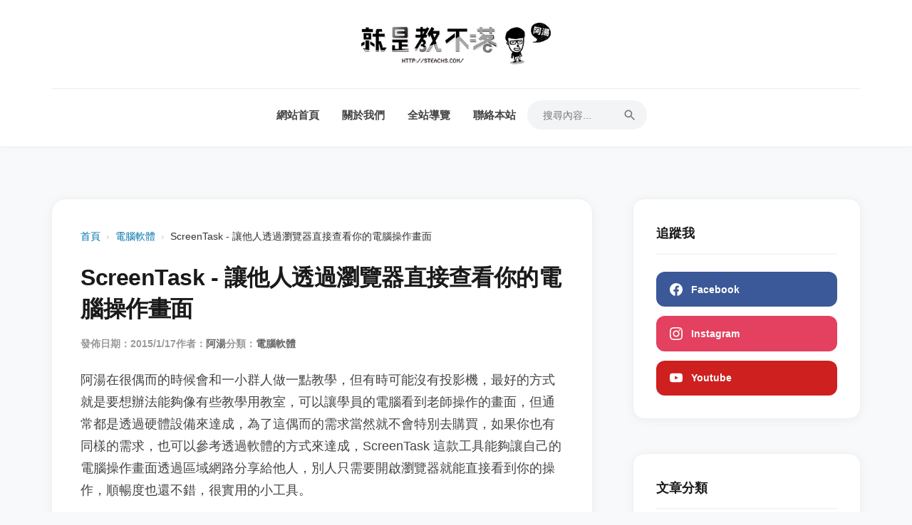

--- FILE ---
content_type: text/html
request_url: https://steachs.com/archives/10883
body_size: 7936
content:
<!DOCTYPE html><html lang="zh-TW"> <head><meta charset="UTF-8"><meta name="viewport" content="width=device-width, initial-scale=1.0"><link rel="preconnect" href="https://steachs.com"><link rel="dns-prefetch" href="https://steachs.com"><title>ScreenTask - 讓他人透過瀏覽器直接查看你的電腦操作畫面 - 就是教不落 - 給你最豐富的 3C 資訊、教學網站</title><meta name="description" content="阿湯在很偶而的時候會和一小群人做一點教學，但有時可能沒有投影機，最好的方式就是要想辦法能夠像有些教學用教室，可以讓學員的電腦看到老師操作的畫面，但通常都是透過硬體設備來達成，為了這偶而的需求當然就不會特別去購買，如果你也有同樣的需求，也可以參考透過軟體的方式來達成，ScreenTask 這款工具能夠讓自己的電腦操作畫面透過區域網路分享給他人，別人只需要開啟瀏覽器就能直接看到你的操作，順暢度也還不錯，很實用的小工具。

"><meta name="robots" content="max-image-preview:large, index, follow"><link rel="canonical" href="https://steachs.com/archives/10883"><link rel="EditURI" type="application/rsd+xml" title="RSD" href="https://steachs.com/rsd.xml"><link rel="wlwmanifest" type="application/wlwmanifest+xml" href="https://steachs.com/wlwmanifest.xml"><link rel="icon" href="/favicon.ico"><link rel="shortcut icon" href="/favicon.ico"><script async src="https://pagead2.googlesyndication.com/pagead/js/adsbygoogle.js?client=ca-pub-0711196565645086" crossorigin="anonymous"></script><script async src="https://pagead2.googlesyndication.com/pagead/js/adsbygoogle.js?client=ca-pub-0711196565645086"
     crossorigin="anonymous"></script><meta property="og:type" content="article"><meta property="og:title" content="ScreenTask - 讓他人透過瀏覽器直接查看你的電腦操作畫面 - 就是教不落 - 給你最豐富的 3C 資訊、教學網站"><meta property="og:description" content="阿湯在很偶而的時候會和一小群人做一點教學，但有時可能沒有投影機，最好的方式就是要想辦法能夠像有些教學用教室，可以讓學員的電腦看到老師操作的畫面，但通常都是透過硬體設備來達成，為了這偶而的需求當然就不會特別去購買，如果你也有同樣的需求，也可以參考透過軟體的方式來達成，ScreenTask 這款工具能夠讓自己的電腦操作畫面透過區域網路分享給他人，別人只需要開啟瀏覽器就能直接看到你的操作，順暢度也還不錯，很實用的小工具。

"><meta property="og:image" content="http://steachs.com/wp-content/uploads/2015/01/036.jpg"><meta property="twitter:card" content="summary_large_image"><script id="whitelist-data" type="application/json">["4fun.tw","www.histats.com","www.dbs.com.cn","myfile.steachs.com","file.steachs.com","files.steachs.com","t.goiiz.com","steachs.isunfar.com.tw","fwdmax.fwd.com.hk","www.mymdacgo.tw","www.amagicsoft.com","azure4u.net","bestwallet.com","www.imobie.com","news.cnyes.com","tw.stock.yahoo.com","bananaimg.ai","bitcoinist.com","sogi.com.tw","jemlit.com","videoproc.com","www.ithome.com.tw","www.mspy.com","i1.wp.com","updf.com","www.binance.com","cryptonews.com","feedburner.google.com","pollo.ai","www.ithome.com.tw","plus.google.com","down.easeus.com","https://www.deskin.io/","twitter.com","feeds2.feedburner.com","demo.hiraku.tw","article.steachs.com","mega.nz","goo.gl","www.miier.me","store.miier.me","www.tstartel.com","shop.cool3c.com","www.oppotw.com","www.facebook.com","amazingtalker.com","www.lg.com","www.samsung.com","bit.ly","shopee.tw","richart.tw","www.zeczec.com","backme.tw","yahoo.com","486shop.com","host.com.tw","dyson.tw","huawei.com","movavi.com","yungching.com.tw","lihi.cc","popin.cc","avision.com","twsamsungcampaign.com","taishinbank.com.tw","readmoo.com","www.trendmicro.com","ubin.io","iamcoding.tw","gaaiho.com","pdfhome.com","directgo.tw","shop.opro9.com","www.shopback.com.tw","www.tp-link.com","social-plugins.line.me","s.click.taobao.com","acethinker.com","bestmade.com.tw","reurl.cc","momo.dm","jello.page.link","friendo.page.link","nayosmart.com","www.dottedsign.com","www.nescafe.com","haomy.tw","www.youtube.com","line.me","tw.imyfone.com","www.clevguard.com","lihi1.com","www.ceraliv.com","www.choosenano.com","ceraliv.me","q-r.tw","tw.gopcfun.com","4ddig.tenorshare.com","www.imyfone.com","pdf.wondershare.tw","wpcourses.cc","pikbest.com","bhv.com.tw","forms.gle","rightpdf.com","benqurl.biz","itoolab.tw","rankwoo.com","sflife.cc","www.instagram.com","youtube.com","tweaseus.pxf.io","www.accupass.com","ai.easeus.com","cryptodnes.bg","vocus.cc","coindada.com","www.sg-go.tw","ltr.boi.go.th","roborocktw.vip"]</script><style>.breadcrumbs[data-astro-cid-ilhxcym7]{margin-bottom:1.5rem;font-size:.9rem;color:#666}.breadcrumbs[data-astro-cid-ilhxcym7] ol[data-astro-cid-ilhxcym7]{list-style:none;padding:0;margin:0;display:flex;flex-wrap:wrap;align-items:center}.breadcrumbs[data-astro-cid-ilhxcym7] li[data-astro-cid-ilhxcym7]{display:flex;align-items:center}.breadcrumbs[data-astro-cid-ilhxcym7] a[data-astro-cid-ilhxcym7]{color:var(--link-color, #0073aa);text-decoration:none}.breadcrumbs[data-astro-cid-ilhxcym7] a[data-astro-cid-ilhxcym7]:hover{text-decoration:underline}.separator[data-astro-cid-ilhxcym7]{margin:0 .5rem;color:#ccc}.current[data-astro-cid-ilhxcym7]{color:#333;font-weight:500}
</style>
<link rel="stylesheet" href="/_astro/about.CcH8wcTQ.css">
<style>.error-message[data-astro-cid-zvnupzzu]{color:red;padding:2rem;text-align:center}.content-ad[data-astro-cid-zvnupzzu]{margin:2.5rem 0;display:flex;justify-content:center;width:100%;overflow:hidden}.entry-content[data-astro-cid-zvnupzzu]{font-size:1.1rem;line-height:1.8}.entry-content[data-astro-cid-zvnupzzu] p{margin-bottom:1.5rem}.entry-content[data-astro-cid-zvnupzzu] img{max-width:100%;height:auto;display:block;margin:2rem auto;border-radius:8px}.entry-footer[data-astro-cid-zvnupzzu]{margin-top:3rem;padding-bottom:2rem;border-bottom:1px solid var(--border-color);font-size:.9rem;color:var(--secondary-color)}.tags-links[data-astro-cid-zvnupzzu] a[data-astro-cid-zvnupzzu]{color:var(--link-color);text-decoration:none;font-weight:600}.tags-links[data-astro-cid-zvnupzzu] a[data-astro-cid-zvnupzzu]:hover{text-decoration:underline}.related-posts[data-astro-cid-zvnupzzu]{margin-top:4rem;padding-top:3rem;border-top:2px solid #f5f5f5}.related-title[data-astro-cid-zvnupzzu]{font-size:1.4rem;font-weight:900;margin-bottom:2rem;position:relative;padding-left:1rem}.related-title[data-astro-cid-zvnupzzu]:before{content:"";position:absolute;left:0;top:.3rem;bottom:.3rem;width:4px;background:var(--link-color);border-radius:2px}.related-grid[data-astro-cid-zvnupzzu]{display:grid;grid-template-columns:repeat(2,1fr);gap:2rem}.related-card[data-astro-cid-zvnupzzu]{display:flex;flex-direction:column;gap:1rem;text-decoration:none;transition:var(--transition)}.related-card[data-astro-cid-zvnupzzu]:hover .related-thumb[data-astro-cid-zvnupzzu] img[data-astro-cid-zvnupzzu]{transform:scale(1.05)}.related-card[data-astro-cid-zvnupzzu]:hover .related-post-title[data-astro-cid-zvnupzzu]{color:var(--link-color)}.related-thumb[data-astro-cid-zvnupzzu]{aspect-ratio:16 / 9;overflow:hidden;border-radius:12px;background:#eee}.related-thumb[data-astro-cid-zvnupzzu] img[data-astro-cid-zvnupzzu]{width:100%;height:100%;object-fit:cover;transition:transform .5s ease}.related-post-title[data-astro-cid-zvnupzzu]{font-size:1.05rem;font-weight:800;line-height:1.5;color:var(--primary-color);display:-webkit-box;-webkit-line-clamp:2;-webkit-box-orient:vertical;overflow:hidden;margin:0;transition:color .3s}.related-date[data-astro-cid-zvnupzzu]{font-size:.8rem;color:#999;font-weight:500}@media(max-width:768px){.post[data-astro-cid-zvnupzzu]{padding:1.5rem .5rem!important}.entry-title[data-astro-cid-zvnupzzu]{font-size:1.6rem;padding:0 .5rem}.entry-meta[data-astro-cid-zvnupzzu]{padding:0 .5rem;flex-wrap:wrap;gap:.5rem 1rem}.entry-content[data-astro-cid-zvnupzzu]{font-size:1.05rem}.entry-content[data-astro-cid-zvnupzzu] p{padding:0 .5rem}.entry-content[data-astro-cid-zvnupzzu] img{margin:1.5rem -.5rem;width:calc(100% + 1rem);max-width:none;border-radius:0}.tags-links[data-astro-cid-zvnupzzu]{padding:0 .5rem}.related-grid[data-astro-cid-zvnupzzu]{grid-template-columns:1fr;gap:2.5rem}.related-posts[data-astro-cid-zvnupzzu]{padding:2rem .5rem}}
</style></head> <body> <div class="site-wrapper"> <header class="site-header"> <div class="header-container"> <div class="header-top-bar"><div class="site-branding"><a href="/" class="site-title"><img src="https://steachs.com/images/2026/01/1768319702_0984.png" alt="就是教不落 - 給你最豐富的 3C 資訊、教學網站"></a></div><button class="mobile-menu-toggle" aria-label="Toggle Menu"><span class="bar"></span><span class="bar"></span><span class="bar"></span></button></div> <nav class="main-navigation"> <ul id="menu-main-menu" class="menu"> <li><a href="/">網站首頁</a></li><li><a href="/about">關於我們</a></li><li><a href="/sitereview">全站導覽</a></li><li><a href="/contact">聯絡本站</a></li> <li class="search-item"> <form action="/" method="get" class="search-form-header"> <input type="text" name="s" placeholder="搜尋內容..." required> <button type="submit" aria-label="Search"><svg viewBox="0 0 24 24" width="20" height="20"><path d="M15.5 14h-.79l-.28-.27A6.471 6.471 0 0 0 16 9.5 6.5 6.5 0 1 0 9.5 16c1.61 0 3.09-.59 4.23-1.57l.27.28v.79l5 4.99L20.49 19l-4.99-5zm-6 0C7.01 14 5 11.99 5 9.5S7.01 5 9.5 5 14 7.01 14 9.5 11.99 14 9.5 14z" fill="currentColor"></path></svg></button> </form> </li> </ul> </nav> </div> </header> <div class="hero-container"></div> <div class="site-content"> <main class="main-content"><article class="post single-post" data-astro-cid-zvnupzzu> <nav class="breadcrumbs" aria-label="Breadcrumb" data-astro-cid-ilhxcym7> <ol data-astro-cid-ilhxcym7> <li data-astro-cid-ilhxcym7><a href="/" data-astro-cid-ilhxcym7>首頁</a></li> <li data-astro-cid-ilhxcym7> <span class="separator" data-astro-cid-ilhxcym7>›</span> <a href="/archives/category/software" data-astro-cid-ilhxcym7>電腦軟體</a> </li><li data-astro-cid-ilhxcym7> <span class="separator" data-astro-cid-ilhxcym7>›</span> <span class="current" aria-current="page" data-astro-cid-ilhxcym7>ScreenTask - 讓他人透過瀏覽器直接查看你的電腦操作畫面</span> </li> </ol> </nav> <script type="application/ld+json">{"@context":"https://schema.org","@type":"BreadcrumbList","itemListElement":[{"@type":"ListItem","position":1,"name":"電腦軟體","item":"https://steachs.com/archives/category/software"},{"@type":"ListItem","position":2,"name":"ScreenTask - 讓他人透過瀏覽器直接查看你的電腦操作畫面"}]}</script>  <header class="entry-header" data-astro-cid-zvnupzzu> <h1 class="entry-title" data-astro-cid-zvnupzzu>ScreenTask - 讓他人透過瀏覽器直接查看你的電腦操作畫面</h1> <div class="entry-meta" data-astro-cid-zvnupzzu> <span class="posted-on" data-astro-cid-zvnupzzu>發佈日期：2015/1/17</span> <span class="byline" data-astro-cid-zvnupzzu>
作者：<a href="/author/scorpio" data-astro-cid-zvnupzzu>阿湯</a> </span> <span class="cat-links" data-astro-cid-zvnupzzu>
分類：<a href="/archives/category/software" data-astro-cid-zvnupzzu>電腦軟體</a> </span> </div> </header> <div class="entry-content" data-astro-cid-zvnupzzu>阿湯在很偶而的時候會和一小群人做一點教學，但有時可能沒有投影機，最好的方式就是要想辦法能夠像有些教學用教室，可以讓學員的電腦看到老師操作的畫面，但通常都是透過硬體設備來達成，為了這偶而的需求當然就不會特別去購買，如果你也有同樣的需求，也可以參考透過軟體的方式來達成，ScreenTask 這款工具能夠讓自己的電腦操作畫面透過區域網路分享給他人，別人只需要開啟瀏覽器就能直接看到你的操作，順暢度也還不錯，很實用的小工具。

<!--more--><div class="content-ad ad-after-more" style="display: flex; justify-content: center; margin: 2rem 0;"><ins class="adsbygoogle"
     style="display:block; text-align:center;"
     data-ad-layout="in-article"
     data-ad-format="fluid"
     data-ad-client="ca-pub-0711196565645086"
     data-ad-slot="9258679310"></ins></div>
<h2>ScreenTask 小檔案：</h2>
<blockquote>官方網站：<a href="https://github.com/EslaMx7/ScreenTask" target="_blank">https://github.com/EslaMx7/ScreenTask</a>
軟體語系：英文
支援系統：Windows、Linux、Mac OS X
軟體下載：至官方網站下載</blockquote>
<h2>ScreenTask 使用介紹：</h2>
使用其實很簡單，在 IP 的部份，記得選擇區域網路，然後按下 Start Server 直接啟動，如果你需要設定密碼也可以勾選 Private Task，然後設定一組帳密即可。

<img class="alignnone size-large wp-image-10884" src="https://steachs.com/images/uploads/2015/01/016-610x403.jpg" alt="01" width="610" height="403" />

啟動後這邊會顯示 URL，將網址提供給其它人開啟瀏覽就可以了，需要看到滑鼠的話，就勾選 Capture Mouse Pointer，如果覺得不夠順，就是調整右上角的數值，數字愈小更新畫面的速度就愈快。

<img class="alignnone size-large wp-image-10885" src="https://steachs.com/images/uploads/2015/01/026-610x400.jpg" alt="02" width="610" height="400" /><div class="content-ad ad-after-img-2" style="display: flex; justify-content: center; margin: 2rem 0;"><ins class="adsbygoogle"
     style="display:block; text-align:center;"
     data-ad-layout="in-article"
     data-ad-format="fluid"
     data-ad-client="ca-pub-0711196565645086"
     data-ad-slot="9258679310"></ins></div>

別人透過瀏覽器看到的畫面就像這樣，這麼一來就可以隨時讓別人邊看瀏覽器操作，邊自己學，很方便吧，但建議就是用在人數不是太多的情況下，如果真的很多人，還是去找專用的教室吧。

<img class="alignnone size-large wp-image-10886" src="https://steachs.com/images/uploads/2015/01/036-610x500.jpg" alt="03" width="610" height="500" /></div> <footer class="entry-footer" data-astro-cid-zvnupzzu> <div class="tags-links" data-astro-cid-zvnupzzu>
標籤：
 <a href="/archives/tag/電腦軟體" data-astro-cid-zvnupzzu>電腦軟體</a> ,  <a href="/archives/tag/網路工具" data-astro-cid-zvnupzzu>網路工具</a> ,  <a href="/archives/tag/ScreenTask" data-astro-cid-zvnupzzu>ScreenTask</a>  </div> </footer> <section class="related-posts" data-astro-cid-zvnupzzu> <h3 class="related-title" data-astro-cid-zvnupzzu>延伸閱讀</h3> <div class="related-grid" data-astro-cid-zvnupzzu> <a href="/archives/74754" class="related-card" data-astro-cid-zvnupzzu> <div class="related-thumb" data-astro-cid-zvnupzzu> <img src="https://steachs.com/images/uploads/2025/02/髮絲分離實例.png" alt="Aiarty Image Matting限免 - 史上最強精準AI圖片去背工具" loading="lazy" data-astro-cid-zvnupzzu> </div> <div class="related-info" data-astro-cid-zvnupzzu> <h4 class="related-post-title" data-astro-cid-zvnupzzu>Aiarty Image Matting限免 - 史上最強精準AI圖片去背工具</h4> <time class="related-date" data-astro-cid-zvnupzzu>2026/1/19</time> </div> </a><a href="/archives/73859" class="related-card" data-astro-cid-zvnupzzu> <div class="related-thumb" data-astro-cid-zvnupzzu> <img src="https://steachs.com/images/uploads/2025/01/05-2.png" alt="下載 jable 謎站的利器 PPTube，還支援 YouTube、Facebook 等影音網站下載" loading="lazy" data-astro-cid-zvnupzzu> </div> <div class="related-info" data-astro-cid-zvnupzzu> <h4 class="related-post-title" data-astro-cid-zvnupzzu>下載 jable 謎站的利器 PPTube，還支援 YouTube、Facebook 等影音網站下載</h4> <time class="related-date" data-astro-cid-zvnupzzu>2025/1/27</time> </div> </a><a href="/archives/64056" class="related-card" data-astro-cid-zvnupzzu> <div class="related-thumb" data-astro-cid-zvnupzzu> <img src="https://steachs.com/images/uploads/2023/11/lineportable.jpg" alt="最新 LINE 電腦版免安裝版下載，公司電腦不能安裝軟體必備（2024/11/7 更新）" loading="lazy" data-astro-cid-zvnupzzu> </div> <div class="related-info" data-astro-cid-zvnupzzu> <h4 class="related-post-title" data-astro-cid-zvnupzzu>最新 LINE 電腦版免安裝版下載，公司電腦不能安裝軟體必備（2024/11/7 更新）</h4> <time class="related-date" data-astro-cid-zvnupzzu>2024/11/7</time> </div> </a><a href="/archives/70638" class="related-card" data-astro-cid-zvnupzzu> <div class="related-thumb" data-astro-cid-zvnupzzu> <img src="https://steachs.com/images/uploads/2024/11/13-1.jpg" alt="如何在電腦建立一個「純粹」的 Android 模擬器？並且內建 Play Store 可用" loading="lazy" data-astro-cid-zvnupzzu> </div> <div class="related-info" data-astro-cid-zvnupzzu> <h4 class="related-post-title" data-astro-cid-zvnupzzu>如何在電腦建立一個「純粹」的 Android 模擬器？並且內建 Play Store 可用</h4> <time class="related-date" data-astro-cid-zvnupzzu>2024/11/4</time> </div> </a> </div> </section> </article></main> <aside class="sidebar"> <section class="widget widget_epcl_social"> <h3 class="widget-title">追蹤我</h3> <ul class="icons"> <li><a href="https://www.facebook.com/teachs" class="facebook" target="_blank" rel="nofollow noopener"><span class="icon"><svg viewBox="0 0 24 24"><path d="M24 12.073c0-6.627-5.373-12-12-12s-12 5.373-12 12c0 5.99 4.388 10.954 10.125 11.854v-8.385H7.078v-3.47h3.047V9.43c0-3.007 1.792-4.669 4.533-4.669 1.312 0 2.686.235 2.686.235v2.953H15.83c-1.491 0-1.956.925-1.956 1.874v2.25h3.328l-.532 3.47h-2.796v8.385C19.612 23.027 24 18.062 24 12.073z"></path></svg></span><span>Facebook</span></a></li> <li><a href="https://www.instagram.com/s_tech_life/" class="instagram" target="_blank" rel="nofollow noopener"><span class="icon"><svg viewBox="0 0 24 24"><path d="M12 2.163c3.204 0 3.584.012 4.85.07 3.252.148 4.771 1.691 4.919 4.919.058 1.265.069 1.645.069 4.849 0 3.205-.012 3.584-.069 4.849-.149 3.225-1.664 4.771-4.919 4.919-1.266.058-1.644.07-4.85.07-3.204 0-3.584-.012-4.849-.07-3.26-.149-4.771-1.699-4.919-4.92-.058-1.265-.07-1.644-.07-4.849 0-3.204.013-3.583.07-4.849.149-3.227 1.664-4.771 4.919-4.919 1.266-.057 1.645-.069 4.849-.069zm0-2.163c-3.259 0-3.667.014-4.947.072-4.358.2-6.78 2.618-6.98 6.98-.059 1.281-.073 1.689-.073 4.948 0 3.259.014 3.668.072 4.948.2 4.358 2.618 6.78 6.98 6.98 1.281.058 1.689.072 4.948.072 3.259 0 3.668-.014 4.948-.072 4.354-.2 6.782-2.618 6.979-6.98.059-1.28.073-1.689.073-4.948 0-3.259-.014-3.667-.072-4.947-.196-4.354-2.617-6.78-6.979-6.98-1.281-.059-1.69-.073-4.949-.073zm0 5.838c-3.403 0-6.162 2.759-6.162 6.162s2.759 6.163 6.162 6.163 6.162-2.759 6.162-6.163c0-3.403-2.759-6.162-6.162-6.162zm0 10.162c-2.209 0-4-1.79-4-4 0-2.209 1.791-4 4-4s4 1.791 4 4c0 2.21-1.791 4-4 4zm6.406-11.845c-.796 0-1.441.645-1.441 1.44s.645 1.44 1.441 1.44c.795 0 1.439-.645 1.439-1.44s-.644-1.44-1.439-1.44z"></path></svg></span><span>Instagram</span></a></li> <li><a href="https://www.youtube.com/@s3clife" class="youtube" target="_blank" rel="nofollow noopener"><span class="icon"><svg viewBox="0 0 24 24"><path d="M23.498 6.186a3.016 3.016 0 0 0-2.122-2.136C19.505 3.545 12 3.545 12 3.545s-7.505 0-9.377.505A3.017 3.017 0 0 0 .502 6.186C0 8.07 0 12 0 12s0 3.93.502 5.814a3.016 3.016 0 0 0 2.122 2.136c1.871.505 9.376.505 9.376.505s7.505 0 9.377-.505a3.015 3.015 0 0 0 2.122-2.136C24 15.93 24 12 24 12s0-3.93-.502-5.814zM9.545 15.568V8.432L15.818 12l-6.273 3.568z"></path></svg></span><span>Youtube</span></a></li> </ul> </section> <div class="widget"><h3 class="widget-title">文章分類</h3><ul class="widget-list"><li><a href="/archives/category/3cinformation">開箱文 &amp; 評測</a></li><li><a href="/archives/category/mobile_phone">手機應用教學</a></li><li><a href="/archives/category/comab">電腦小教室</a></li><li><a href="/archives/category/software">電腦軟體</a></li><li><a href="/archives/category/information">網路大小事</a></li><li><a href="/archives/category/socialmedia">網路社群</a></li><li><a href="/archives/category/netservice">線上工具/服務</a></li><li><a href="/archives/category/cloudservice">雲端服務</a></li><li><a href="/archives/category/travel">旅遊&amp;美食&amp;活動記事</a></li><li><a href="/archives/category/camp-vlog">露營 Vlog</a></li><li><a href="/archives/category/games">遊戲相關</a></li><li><a href="/archives/category/uncategorized">未分類</a></li></ul></div> <div class="widget"><h3 class="widget-title">最新文章</h3><div id="latest-posts-sidebar">載入中...</div></div> <div class="widget"><h3 class="widget-title">相關連結</h3><ul class="widget-list"><li><a href="https://steachs.com/fortune-telling" target="_blank">AI 八字命理學堂</a></li><li><a href="https://steachs.com/maya_13_moon_calendar/" target="_blank">馬雅13月亮曆查詢器</a></li></ul></div> </aside> </div> <footer class="site-footer"><div class="footer-container"><p>© 2026 就是教不落 - 給你最豐富的 3C 資訊、教學網站 All Rights Reserved</p></div></footer> </div> <script>
        function initMobileMenu() {
            const toggle = document.querySelector('.mobile-menu-toggle');
            const nav = document.querySelector('.main-navigation');
            if (!toggle || !nav) return;
            toggle.onclick = (e) => {
                e.stopPropagation();
                const isActive = toggle.classList.toggle('is-active');
                nav.classList.toggle('is-active');
            };
        }

        function initLinkInterceptor() {
            if (window.location.pathname.startsWith('/secure')) return;
            const whitelistEl = document.getElementById('whitelist-data');
            const whitelist = whitelistEl ? JSON.parse(whitelistEl.textContent) : [];
            const currentDomain = window.location.hostname;

            document.addEventListener('click', (e) => {
                const anchor = e.target.closest('a');
                if (!anchor || !anchor.href) return;
                const entryContent = anchor.closest('.entry-content');
                if (!entryContent) return;
                let url;
                try { url = new URL(anchor.href); } catch (err) { return; }
                if (url.hostname === currentDomain || url.protocol === 'mailto:' || url.protocol === 'tel:' || url.pathname.startsWith('/secure')) return;
                if (whitelist.some(domain => url.hostname.includes(domain))) return;
                e.preventDefault();
                
                const fromTitle = document.querySelector('.entry-title')?.innerText || document.title;
                let fromExcerpt = "";
                const entryEl = document.querySelector('.entry-content');
                if (entryEl) {
                    const firstP = entryEl.querySelector('p');
                    fromExcerpt = (firstP?.innerText || entryEl.innerText || "").substring(0, 100).trim();
                }
                
                const secureUrl = new URL('/secure', window.location.origin);
                secureUrl.searchParams.set('u', anchor.href);
                secureUrl.searchParams.set('t', fromTitle);
                secureUrl.searchParams.set('e', fromExcerpt);
                
                window.open(secureUrl.toString(), '_blank');
            }, true);
        }

        async function fetchLatestPosts() {
            const container = document.getElementById('latest-posts-sidebar');
            if (!container) return;
            try {
                const response = await fetch('/backend/posts.php?limit=10');
                const data = await response.json();
                const posts = data.posts || [];
                container.innerHTML = `<ul class="widget-list">${posts.map(post => `<li><a href="/archives/${post.id}">${post.title}</a></li>`).join('')}</ul>`;
            } catch (error) { container.innerHTML = '無法載入'; }
        }

        function initAds() {
            try {
                const ads = document.querySelectorAll('.adsbygoogle:not([data-adsbygoogle-status="done"])');
                ads.forEach(ad => {
                    (window.adsbygoogle = window.adsbygoogle || []).push({});
                });
            } catch (e) {}
        }

        initMobileMenu();
        initLinkInterceptor();
        fetchLatestPosts();
        setTimeout(initAds, 1500);

        document.addEventListener('astro:after-swap', () => {
            initMobileMenu();
            initLinkInterceptor();
            fetchLatestPosts();
            setTimeout(initAds, 1000);
        });
    </script> </body> </html> 

--- FILE ---
content_type: text/html; charset=utf-8
request_url: https://www.google.com/recaptcha/api2/aframe
body_size: 268
content:
<!DOCTYPE HTML><html><head><meta http-equiv="content-type" content="text/html; charset=UTF-8"></head><body><script nonce="S0CfqkE_uJ1Acv4oO5xujw">/** Anti-fraud and anti-abuse applications only. See google.com/recaptcha */ try{var clients={'sodar':'https://pagead2.googlesyndication.com/pagead/sodar?'};window.addEventListener("message",function(a){try{if(a.source===window.parent){var b=JSON.parse(a.data);var c=clients[b['id']];if(c){var d=document.createElement('img');d.src=c+b['params']+'&rc='+(localStorage.getItem("rc::a")?sessionStorage.getItem("rc::b"):"");window.document.body.appendChild(d);sessionStorage.setItem("rc::e",parseInt(sessionStorage.getItem("rc::e")||0)+1);localStorage.setItem("rc::h",'1768883839953');}}}catch(b){}});window.parent.postMessage("_grecaptcha_ready", "*");}catch(b){}</script></body></html>